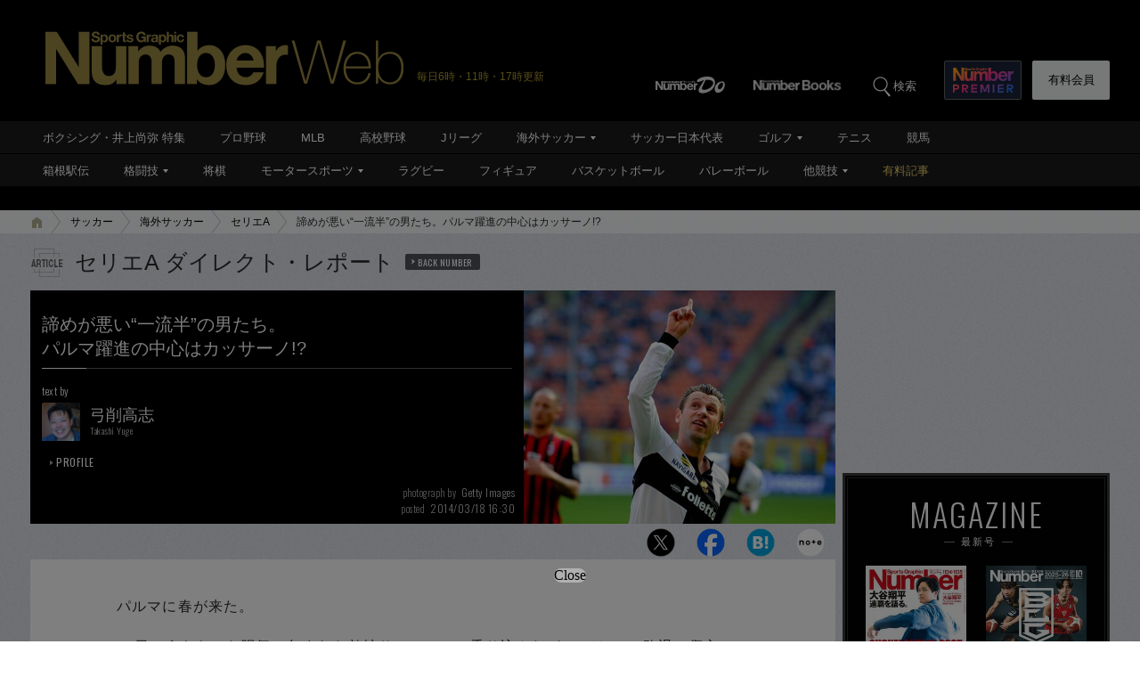

--- FILE ---
content_type: text/html; charset=utf-8
request_url: https://www.google.com/recaptcha/api2/aframe
body_size: 183
content:
<!DOCTYPE HTML><html><head><meta http-equiv="content-type" content="text/html; charset=UTF-8"></head><body><script nonce="R63rkVpdyQ6BKnHOClAvcw">/** Anti-fraud and anti-abuse applications only. See google.com/recaptcha */ try{var clients={'sodar':'https://pagead2.googlesyndication.com/pagead/sodar?'};window.addEventListener("message",function(a){try{if(a.source===window.parent){var b=JSON.parse(a.data);var c=clients[b['id']];if(c){var d=document.createElement('img');d.src=c+b['params']+'&rc='+(localStorage.getItem("rc::a")?sessionStorage.getItem("rc::b"):"");window.document.body.appendChild(d);sessionStorage.setItem("rc::e",parseInt(sessionStorage.getItem("rc::e")||0)+1);localStorage.setItem("rc::h",'1768602052777');}}}catch(b){}});window.parent.postMessage("_grecaptcha_ready", "*");}catch(b){}</script></body></html>

--- FILE ---
content_type: application/javascript; charset=utf-8
request_url: https://fundingchoicesmessages.google.com/f/AGSKWxXOVXi1D0vqiYZzWY3zUG-md9cpxF15dH9CdbZgBpMQCi_1ytRsIiJW0gToSI6ceYShxJxZ7oe-YP8oWqquoLK3b2cSHo8TRJvs32xEQMvTA64xE7KIA2yqe49JbLwzefzQDPgu2iNOux3Pkw3gpFlHKziZgnsBRlPxB38MmdeIiNjs9fqNSPCw3rzs/__sidebar_ad_/ad_serve./adfetcher?/adblock_detector._right_ad.
body_size: -1293
content:
window['b660f372-728a-411d-bfbc-b9d85dc428db'] = true;

--- FILE ---
content_type: text/javascript; charset=UTF-8
request_url: https://yads.yjtag.yahoo.co.jp/yda?adprodset=86877_940851-979627-1021986&cb=176860205360&noad_cb=parent.__ydn_noad_cb_1jf4eb7ku_a2fe0277i9o&p_elem=pfx_ydn_banner_responsive_intersticial&pv_id=4b5ef2e9bba3c32fca28ee27a23c64c4&suid=15da66d8-1e8b-4420-84fc-d049ea9d22cb&u=https%3A%2F%2Fnumber.bunshun.jp%2Farticles%2F-%2F801700
body_size: 27
content:
yadsRenderAd_v2([],{"adprodset_code":"86877_940851-979627-1021986","callback":"","js_file_name":"","noad_callback":"parent.__ydn_noad_cb_1jf4eb7ku_a2fe0277i9o","output_type":"js_responsive"});

--- FILE ---
content_type: application/javascript
request_url: https://number.bunshun.jp/op/analytics.js?domain=bunshun.jp
body_size: -95
content:
var ISMLIB=ISMLIB||{};ISMLIB.ismuc='7bfa73ba-a192-437f-9dda-621e08c8080f'
